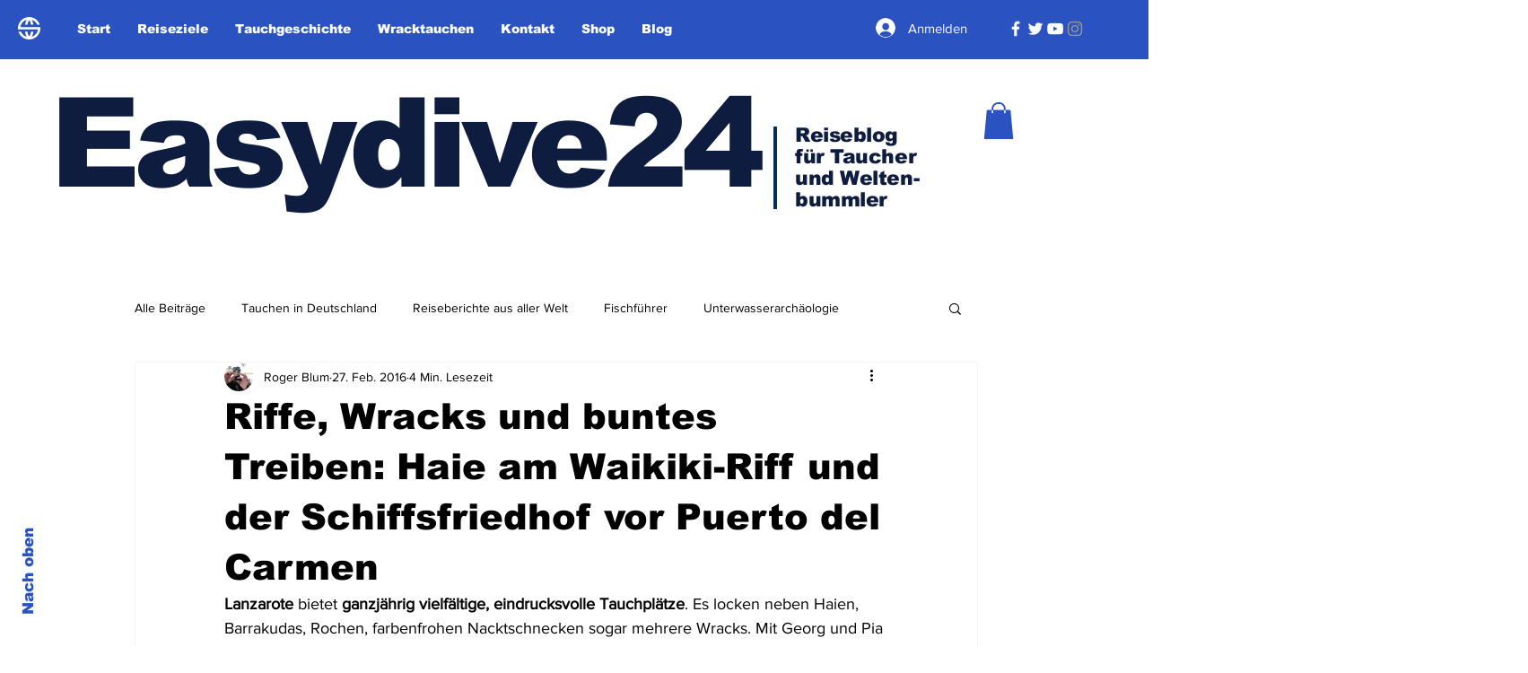

--- FILE ---
content_type: text/css; charset=utf-8
request_url: https://www.easydive24.com/_serverless/pro-gallery-css-v4-server/layoutCss?ver=2&id=fa50v-not-scoped&items=3709_300_451%7C3470_610_319&container=1772.515625_740_378.5625_720&options=gallerySizeType:px%7CenableInfiniteScroll:true%7CtitlePlacement:SHOW_ON_HOVER%7CimageMargin:5%7CisVertical:false%7CgridStyle:0%7CgalleryLayout:1%7CnumberOfImagesPerRow:0%7CgallerySizePx:300%7CcubeType:fill%7CgalleryThumbnailsAlignment:none
body_size: -171
content:
#pro-gallery-fa50v-not-scoped [data-hook="item-container"][data-idx="0"].gallery-item-container{opacity: 1 !important;display: block !important;transition: opacity .2s ease !important;top: 0px !important;left: 0px !important;right: auto !important;height: 285px !important;width: 190px !important;} #pro-gallery-fa50v-not-scoped [data-hook="item-container"][data-idx="0"] .gallery-item-common-info-outer{height: 100% !important;} #pro-gallery-fa50v-not-scoped [data-hook="item-container"][data-idx="0"] .gallery-item-common-info{height: 100% !important;width: 100% !important;} #pro-gallery-fa50v-not-scoped [data-hook="item-container"][data-idx="0"] .gallery-item-wrapper{width: 190px !important;height: 285px !important;margin: 0 !important;} #pro-gallery-fa50v-not-scoped [data-hook="item-container"][data-idx="0"] .gallery-item-content{width: 190px !important;height: 285px !important;margin: 0px 0px !important;opacity: 1 !important;} #pro-gallery-fa50v-not-scoped [data-hook="item-container"][data-idx="0"] .gallery-item-hover{width: 190px !important;height: 285px !important;opacity: 1 !important;} #pro-gallery-fa50v-not-scoped [data-hook="item-container"][data-idx="0"] .item-hover-flex-container{width: 190px !important;height: 285px !important;margin: 0px 0px !important;opacity: 1 !important;} #pro-gallery-fa50v-not-scoped [data-hook="item-container"][data-idx="0"] .gallery-item-wrapper img{width: 100% !important;height: 100% !important;opacity: 1 !important;} #pro-gallery-fa50v-not-scoped [data-hook="item-container"][data-idx="1"].gallery-item-container{opacity: 1 !important;display: block !important;transition: opacity .2s ease !important;top: 0px !important;left: 195px !important;right: auto !important;height: 285px !important;width: 545px !important;} #pro-gallery-fa50v-not-scoped [data-hook="item-container"][data-idx="1"] .gallery-item-common-info-outer{height: 100% !important;} #pro-gallery-fa50v-not-scoped [data-hook="item-container"][data-idx="1"] .gallery-item-common-info{height: 100% !important;width: 100% !important;} #pro-gallery-fa50v-not-scoped [data-hook="item-container"][data-idx="1"] .gallery-item-wrapper{width: 545px !important;height: 285px !important;margin: 0 !important;} #pro-gallery-fa50v-not-scoped [data-hook="item-container"][data-idx="1"] .gallery-item-content{width: 545px !important;height: 285px !important;margin: 0px 0px !important;opacity: 1 !important;} #pro-gallery-fa50v-not-scoped [data-hook="item-container"][data-idx="1"] .gallery-item-hover{width: 545px !important;height: 285px !important;opacity: 1 !important;} #pro-gallery-fa50v-not-scoped [data-hook="item-container"][data-idx="1"] .item-hover-flex-container{width: 545px !important;height: 285px !important;margin: 0px 0px !important;opacity: 1 !important;} #pro-gallery-fa50v-not-scoped [data-hook="item-container"][data-idx="1"] .gallery-item-wrapper img{width: 100% !important;height: 100% !important;opacity: 1 !important;} #pro-gallery-fa50v-not-scoped .pro-gallery-prerender{height:285.11486715366095px !important;}#pro-gallery-fa50v-not-scoped {height:285.11486715366095px !important; width:740px !important;}#pro-gallery-fa50v-not-scoped .pro-gallery-margin-container {height:285.11486715366095px !important;}#pro-gallery-fa50v-not-scoped .pro-gallery {height:285.11486715366095px !important; width:740px !important;}#pro-gallery-fa50v-not-scoped .pro-gallery-parent-container {height:285.11486715366095px !important; width:745px !important;}

--- FILE ---
content_type: text/css; charset=utf-8
request_url: https://www.easydive24.com/_serverless/pro-gallery-css-v4-server/layoutCss?ver=2&id=77vlr-not-scoped&items=3552_610_258&container=4128.59375_740_415.578125_720&options=gallerySizeType:px%7CenableInfiniteScroll:true%7CtitlePlacement:SHOW_ON_HOVER%7CimageMargin:5%7CisVertical:false%7CgridStyle:0%7CgalleryLayout:1%7CnumberOfImagesPerRow:0%7CgallerySizePx:300%7CcubeType:fill%7CgalleryThumbnailsAlignment:none
body_size: -277
content:
#pro-gallery-77vlr-not-scoped [data-hook="item-container"][data-idx="0"].gallery-item-container{opacity: 1 !important;display: block !important;transition: opacity .2s ease !important;top: 0px !important;left: 0px !important;right: auto !important;height: 313px !important;width: 740px !important;} #pro-gallery-77vlr-not-scoped [data-hook="item-container"][data-idx="0"] .gallery-item-common-info-outer{height: 100% !important;} #pro-gallery-77vlr-not-scoped [data-hook="item-container"][data-idx="0"] .gallery-item-common-info{height: 100% !important;width: 100% !important;} #pro-gallery-77vlr-not-scoped [data-hook="item-container"][data-idx="0"] .gallery-item-wrapper{width: 740px !important;height: 313px !important;margin: 0 !important;} #pro-gallery-77vlr-not-scoped [data-hook="item-container"][data-idx="0"] .gallery-item-content{width: 740px !important;height: 313px !important;margin: 0px 0px !important;opacity: 1 !important;} #pro-gallery-77vlr-not-scoped [data-hook="item-container"][data-idx="0"] .gallery-item-hover{width: 740px !important;height: 313px !important;opacity: 1 !important;} #pro-gallery-77vlr-not-scoped [data-hook="item-container"][data-idx="0"] .item-hover-flex-container{width: 740px !important;height: 313px !important;margin: 0px 0px !important;opacity: 1 !important;} #pro-gallery-77vlr-not-scoped [data-hook="item-container"][data-idx="0"] .gallery-item-wrapper img{width: 100% !important;height: 100% !important;opacity: 1 !important;} #pro-gallery-77vlr-not-scoped .pro-gallery-prerender{height:313.10760214878724px !important;}#pro-gallery-77vlr-not-scoped {height:313.10760214878724px !important; width:740px !important;}#pro-gallery-77vlr-not-scoped .pro-gallery-margin-container {height:313.10760214878724px !important;}#pro-gallery-77vlr-not-scoped .pro-gallery {height:313.10760214878724px !important; width:740px !important;}#pro-gallery-77vlr-not-scoped .pro-gallery-parent-container {height:313.10760214878724px !important; width:745px !important;}

--- FILE ---
content_type: text/css; charset=utf-8
request_url: https://www.easydive24.com/_serverless/pro-gallery-css-v4-server/layoutCss?ver=2&id=6hvf8-not-scoped&items=3629_610_406%7C3352_610_455&container=4734.171875_740_343.140625_720&options=gallerySizeType:px%7CenableInfiniteScroll:true%7CtitlePlacement:SHOW_ON_HOVER%7CimageMargin:5%7CisVertical:false%7CgridStyle:0%7CgalleryLayout:1%7CnumberOfImagesPerRow:0%7CgallerySizePx:300%7CcubeType:fill%7CgalleryThumbnailsAlignment:none
body_size: -233
content:
#pro-gallery-6hvf8-not-scoped [data-hook="item-container"][data-idx="0"].gallery-item-container{opacity: 1 !important;display: block !important;transition: opacity .2s ease !important;top: 0px !important;left: 0px !important;right: auto !important;height: 258px !important;width: 388px !important;} #pro-gallery-6hvf8-not-scoped [data-hook="item-container"][data-idx="0"] .gallery-item-common-info-outer{height: 100% !important;} #pro-gallery-6hvf8-not-scoped [data-hook="item-container"][data-idx="0"] .gallery-item-common-info{height: 100% !important;width: 100% !important;} #pro-gallery-6hvf8-not-scoped [data-hook="item-container"][data-idx="0"] .gallery-item-wrapper{width: 388px !important;height: 258px !important;margin: 0 !important;} #pro-gallery-6hvf8-not-scoped [data-hook="item-container"][data-idx="0"] .gallery-item-content{width: 388px !important;height: 258px !important;margin: 0px 0px !important;opacity: 1 !important;} #pro-gallery-6hvf8-not-scoped [data-hook="item-container"][data-idx="0"] .gallery-item-hover{width: 388px !important;height: 258px !important;opacity: 1 !important;} #pro-gallery-6hvf8-not-scoped [data-hook="item-container"][data-idx="0"] .item-hover-flex-container{width: 388px !important;height: 258px !important;margin: 0px 0px !important;opacity: 1 !important;} #pro-gallery-6hvf8-not-scoped [data-hook="item-container"][data-idx="0"] .gallery-item-wrapper img{width: 100% !important;height: 100% !important;opacity: 1 !important;} #pro-gallery-6hvf8-not-scoped [data-hook="item-container"][data-idx="1"].gallery-item-container{opacity: 1 !important;display: block !important;transition: opacity .2s ease !important;top: 0px !important;left: 393px !important;right: auto !important;height: 258px !important;width: 347px !important;} #pro-gallery-6hvf8-not-scoped [data-hook="item-container"][data-idx="1"] .gallery-item-common-info-outer{height: 100% !important;} #pro-gallery-6hvf8-not-scoped [data-hook="item-container"][data-idx="1"] .gallery-item-common-info{height: 100% !important;width: 100% !important;} #pro-gallery-6hvf8-not-scoped [data-hook="item-container"][data-idx="1"] .gallery-item-wrapper{width: 347px !important;height: 258px !important;margin: 0 !important;} #pro-gallery-6hvf8-not-scoped [data-hook="item-container"][data-idx="1"] .gallery-item-content{width: 347px !important;height: 258px !important;margin: 0px 0px !important;opacity: 1 !important;} #pro-gallery-6hvf8-not-scoped [data-hook="item-container"][data-idx="1"] .gallery-item-hover{width: 347px !important;height: 258px !important;opacity: 1 !important;} #pro-gallery-6hvf8-not-scoped [data-hook="item-container"][data-idx="1"] .item-hover-flex-container{width: 347px !important;height: 258px !important;margin: 0px 0px !important;opacity: 1 !important;} #pro-gallery-6hvf8-not-scoped [data-hook="item-container"][data-idx="1"] .gallery-item-wrapper img{width: 100% !important;height: 100% !important;opacity: 1 !important;} #pro-gallery-6hvf8-not-scoped .pro-gallery-prerender{height:258.31594790299px !important;}#pro-gallery-6hvf8-not-scoped {height:258.31594790299px !important; width:740px !important;}#pro-gallery-6hvf8-not-scoped .pro-gallery-margin-container {height:258.31594790299px !important;}#pro-gallery-6hvf8-not-scoped .pro-gallery {height:258.31594790299px !important; width:740px !important;}#pro-gallery-6hvf8-not-scoped .pro-gallery-parent-container {height:258.31594790299px !important; width:745px !important;}

--- FILE ---
content_type: text/css; charset=utf-8
request_url: https://www.easydive24.com/_serverless/pro-gallery-css-v4-server/layoutCss?ver=2&id=9i815-not-scoped&items=3644_610_458%7C3643_300_450&container=6483.375_740_300_720&options=gallerySizeType:px%7CenableInfiniteScroll:true%7CtitlePlacement:SHOW_ON_HOVER%7CimageMargin:5%7CisVertical:false%7CgridStyle:0%7CgalleryLayout:1%7CnumberOfImagesPerRow:0%7CgallerySizePx:300%7CcubeType:fill%7CgalleryThumbnailsAlignment:none
body_size: -232
content:
#pro-gallery-9i815-not-scoped [data-hook="item-container"][data-idx="0"].gallery-item-container{opacity: 1 !important;display: block !important;transition: opacity .2s ease !important;top: 0px !important;left: 0px !important;right: auto !important;height: 368px !important;width: 490px !important;} #pro-gallery-9i815-not-scoped [data-hook="item-container"][data-idx="0"] .gallery-item-common-info-outer{height: 100% !important;} #pro-gallery-9i815-not-scoped [data-hook="item-container"][data-idx="0"] .gallery-item-common-info{height: 100% !important;width: 100% !important;} #pro-gallery-9i815-not-scoped [data-hook="item-container"][data-idx="0"] .gallery-item-wrapper{width: 490px !important;height: 368px !important;margin: 0 !important;} #pro-gallery-9i815-not-scoped [data-hook="item-container"][data-idx="0"] .gallery-item-content{width: 490px !important;height: 368px !important;margin: 0px 0px !important;opacity: 1 !important;} #pro-gallery-9i815-not-scoped [data-hook="item-container"][data-idx="0"] .gallery-item-hover{width: 490px !important;height: 368px !important;opacity: 1 !important;} #pro-gallery-9i815-not-scoped [data-hook="item-container"][data-idx="0"] .item-hover-flex-container{width: 490px !important;height: 368px !important;margin: 0px 0px !important;opacity: 1 !important;} #pro-gallery-9i815-not-scoped [data-hook="item-container"][data-idx="0"] .gallery-item-wrapper img{width: 100% !important;height: 100% !important;opacity: 1 !important;} #pro-gallery-9i815-not-scoped [data-hook="item-container"][data-idx="1"].gallery-item-container{opacity: 1 !important;display: block !important;transition: opacity .2s ease !important;top: 0px !important;left: 495px !important;right: auto !important;height: 368px !important;width: 245px !important;} #pro-gallery-9i815-not-scoped [data-hook="item-container"][data-idx="1"] .gallery-item-common-info-outer{height: 100% !important;} #pro-gallery-9i815-not-scoped [data-hook="item-container"][data-idx="1"] .gallery-item-common-info{height: 100% !important;width: 100% !important;} #pro-gallery-9i815-not-scoped [data-hook="item-container"][data-idx="1"] .gallery-item-wrapper{width: 245px !important;height: 368px !important;margin: 0 !important;} #pro-gallery-9i815-not-scoped [data-hook="item-container"][data-idx="1"] .gallery-item-content{width: 245px !important;height: 368px !important;margin: 0px 0px !important;opacity: 1 !important;} #pro-gallery-9i815-not-scoped [data-hook="item-container"][data-idx="1"] .gallery-item-hover{width: 245px !important;height: 368px !important;opacity: 1 !important;} #pro-gallery-9i815-not-scoped [data-hook="item-container"][data-idx="1"] .item-hover-flex-container{width: 245px !important;height: 368px !important;margin: 0px 0px !important;opacity: 1 !important;} #pro-gallery-9i815-not-scoped [data-hook="item-container"][data-idx="1"] .gallery-item-wrapper img{width: 100% !important;height: 100% !important;opacity: 1 !important;} #pro-gallery-9i815-not-scoped .pro-gallery-prerender{height:367.7668529264274px !important;}#pro-gallery-9i815-not-scoped {height:367.7668529264274px !important; width:740px !important;}#pro-gallery-9i815-not-scoped .pro-gallery-margin-container {height:367.7668529264274px !important;}#pro-gallery-9i815-not-scoped .pro-gallery {height:367.7668529264274px !important; width:740px !important;}#pro-gallery-9i815-not-scoped .pro-gallery-parent-container {height:367.7668529264274px !important; width:745px !important;}

--- FILE ---
content_type: text/css; charset=utf-8
request_url: https://www.easydive24.com/_serverless/pro-gallery-css-v4-server/layoutCss?ver=2&id=707dq-not-scoped&items=3605_610_406%7C3784_610_458&container=7188.375_740_344.203125_720&options=gallerySizeType:px%7CenableInfiniteScroll:true%7CtitlePlacement:SHOW_ON_HOVER%7CimageMargin:5%7CisVertical:false%7CgridStyle:0%7CgalleryLayout:1%7CnumberOfImagesPerRow:0%7CgallerySizePx:300%7CcubeType:fill%7CgalleryThumbnailsAlignment:none
body_size: -253
content:
#pro-gallery-707dq-not-scoped [data-hook="item-container"][data-idx="0"].gallery-item-container{opacity: 1 !important;display: block !important;transition: opacity .2s ease !important;top: 0px !important;left: 0px !important;right: auto !important;height: 259px !important;width: 389px !important;} #pro-gallery-707dq-not-scoped [data-hook="item-container"][data-idx="0"] .gallery-item-common-info-outer{height: 100% !important;} #pro-gallery-707dq-not-scoped [data-hook="item-container"][data-idx="0"] .gallery-item-common-info{height: 100% !important;width: 100% !important;} #pro-gallery-707dq-not-scoped [data-hook="item-container"][data-idx="0"] .gallery-item-wrapper{width: 389px !important;height: 259px !important;margin: 0 !important;} #pro-gallery-707dq-not-scoped [data-hook="item-container"][data-idx="0"] .gallery-item-content{width: 389px !important;height: 259px !important;margin: 0px 0px !important;opacity: 1 !important;} #pro-gallery-707dq-not-scoped [data-hook="item-container"][data-idx="0"] .gallery-item-hover{width: 389px !important;height: 259px !important;opacity: 1 !important;} #pro-gallery-707dq-not-scoped [data-hook="item-container"][data-idx="0"] .item-hover-flex-container{width: 389px !important;height: 259px !important;margin: 0px 0px !important;opacity: 1 !important;} #pro-gallery-707dq-not-scoped [data-hook="item-container"][data-idx="0"] .gallery-item-wrapper img{width: 100% !important;height: 100% !important;opacity: 1 !important;} #pro-gallery-707dq-not-scoped [data-hook="item-container"][data-idx="1"].gallery-item-container{opacity: 1 !important;display: block !important;transition: opacity .2s ease !important;top: 0px !important;left: 394px !important;right: auto !important;height: 259px !important;width: 346px !important;} #pro-gallery-707dq-not-scoped [data-hook="item-container"][data-idx="1"] .gallery-item-common-info-outer{height: 100% !important;} #pro-gallery-707dq-not-scoped [data-hook="item-container"][data-idx="1"] .gallery-item-common-info{height: 100% !important;width: 100% !important;} #pro-gallery-707dq-not-scoped [data-hook="item-container"][data-idx="1"] .gallery-item-wrapper{width: 346px !important;height: 259px !important;margin: 0 !important;} #pro-gallery-707dq-not-scoped [data-hook="item-container"][data-idx="1"] .gallery-item-content{width: 346px !important;height: 259px !important;margin: 0px 0px !important;opacity: 1 !important;} #pro-gallery-707dq-not-scoped [data-hook="item-container"][data-idx="1"] .gallery-item-hover{width: 346px !important;height: 259px !important;opacity: 1 !important;} #pro-gallery-707dq-not-scoped [data-hook="item-container"][data-idx="1"] .item-hover-flex-container{width: 346px !important;height: 259px !important;margin: 0px 0px !important;opacity: 1 !important;} #pro-gallery-707dq-not-scoped [data-hook="item-container"][data-idx="1"] .gallery-item-wrapper img{width: 100% !important;height: 100% !important;opacity: 1 !important;} #pro-gallery-707dq-not-scoped .pro-gallery-prerender{height:259.1222941739365px !important;}#pro-gallery-707dq-not-scoped {height:259.1222941739365px !important; width:740px !important;}#pro-gallery-707dq-not-scoped .pro-gallery-margin-container {height:259.1222941739365px !important;}#pro-gallery-707dq-not-scoped .pro-gallery {height:259.1222941739365px !important; width:740px !important;}#pro-gallery-707dq-not-scoped .pro-gallery-parent-container {height:259.1222941739365px !important; width:745px !important;}